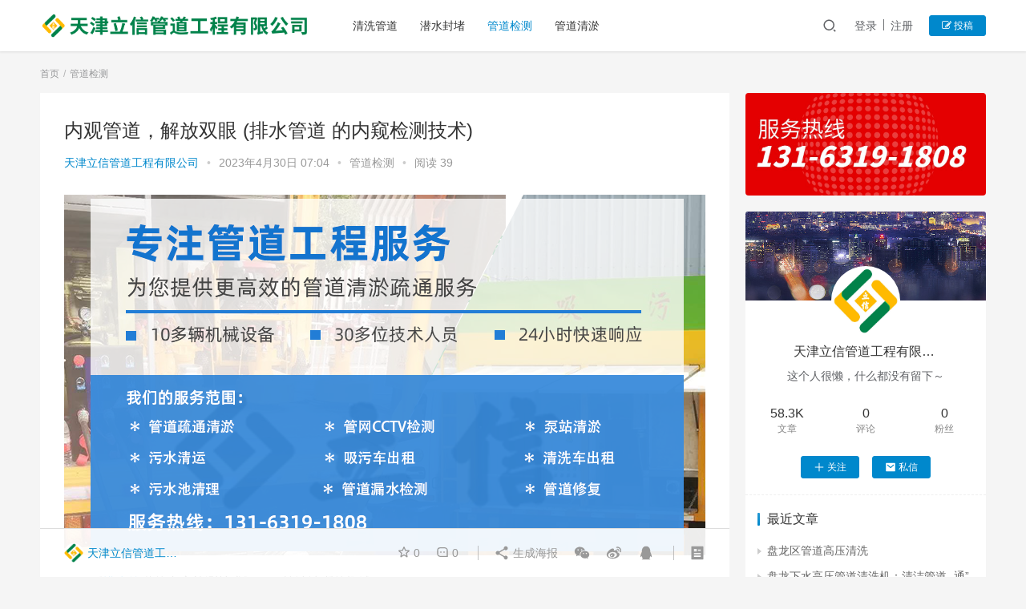

--- FILE ---
content_type: text/html; charset=UTF-8
request_url: https://www.lixintj.com/21856.html
body_size: 14709
content:
<!DOCTYPE html>
<html lang="zh-CN">
<head>
    <meta charset="UTF-8">
    <meta http-equiv="X-UA-Compatible" content="IE=Edge,chrome=1">
    <meta name="renderer" content="webkit">
    <meta name="viewport" content="initial-scale=1.0,user-scalable=no,maximum-scale=1,width=device-width">
    <title>内观管道，解放双眼 (排水管道 的内窥检测技术) - 天津立信管道工程有限公司</title>
    <meta name="keywords" content="排水,排水管" />
<meta name="description" content="《排水管道的内窥检测技术》——简洁清晰的概述 排水管道是城市基础设施的重要组成部分，其正常运行对城市环境的保护、公共卫生的维护和经济发展的推动都具有不可替代的作用。但由于管道长期处于地下暗处，无法直接观察和检验，随着时间的推移，管道的老化、堵塞、漏损等问题将逐渐显现，严重影响到排水系统的正常运转。因此，内观检查管道成为了一项重要工作。 在排水管道的内壁检查中，内窥镜技术得到了广泛应用。内窥镜可以通..." />
<meta property="og:type" content="article" />
<meta property="og:url" content="https://www.lixintj.com/21856.html" />
<meta property="og:site_name" content="天津立信管道工程有限公司" />
<meta property="og:title" content="内观管道，解放双眼 (排水管道 的内窥检测技术)" />
<meta property="og:image" content="https://www.lixintj.com/wp-content/uploads/2023/04/21856.png" />
<meta property="og:description" content="《排水管道的内窥检测技术》——简洁清晰的概述 排水管道是城市基础设施的重要组成部分，其正常运行对城市环境的保护、公共卫生的维护和经济发展的推动都具有不可替代的作用。但由于管道长期处于地下暗处，无法直接观察和检验，随着时间的推移，管道的老化、堵塞、漏损等问题将逐渐显现，严重影响到排水系统的正常运转。因此，内观检查管道成为了一项重要工作。 在排水管道的内壁检查中，内窥镜技术得到了广泛应用。内窥镜可以通..." />
<link rel="canonical" href="https://www.lixintj.com/21856.html" />
<meta name="applicable-device" content="pc,mobile" />
<meta http-equiv="Cache-Control" content="no-transform" />
<link rel="shortcut icon" href="https://www.lixintj.com/wp-content/uploads/2023/03/2023031510181320.jpg" />
<link rel='dns-prefetch' href='//at.alicdn.com' />
<link rel="alternate" type="application/rss+xml" title="天津立信管道工程有限公司 &raquo; 内观管道，解放双眼 (排水管道 的内窥检测技术)评论Feed" href="https://www.lixintj.com/21856.html/feed" />
<link rel='stylesheet' id='stylesheet-css'  href='https://www.lixintj.com/wp-content/themes/justnews/css/style.css?ver=6.0.1' type='text/css' media='all' />
<link rel='stylesheet' id='font-awesome-css'  href='https://www.lixintj.com/wp-content/themes/justnews/themer/assets/css/font-awesome.css?ver=6.0.1' type='text/css' media='all' />
<link rel='stylesheet' id='wp-block-library-css'  href='https://www.lixintj.com/wp-includes/css/dist/block-library/style.min.css?ver=5.6' type='text/css' media='all' />
<script type='text/javascript' src='https://cdn.jsdelivr.net/npm/jquery@1.12.4/dist/jquery.min.js?ver=1.12.4' id='jquery-core-js'></script>
<script type='text/javascript' src='https://www.lixintj.com/wp-includes/js/jquery/jquery-migrate.min.js?ver=3.3.2' id='jquery-migrate-js'></script>
<script type='text/javascript' src='//at.alicdn.com/t/font_2010989_pnpf7kimxx.js?ver=6.0.1' id='wpcom-icons-js'></script>
<link rel="EditURI" type="application/rsd+xml" title="RSD" href="https://www.lixintj.com/xmlrpc.php?rsd" />
<link rel="wlwmanifest" type="application/wlwmanifest+xml" href="https://www.lixintj.com/wp-includes/wlwmanifest.xml" /> 
<link rel='shortlink' href='https://www.lixintj.com/?p=21856' />
        <style>
            a, .text-primary, .btn.active, .btn:active, .btn:focus, .btn:hover, .btn.btn-primary .badge, .panel-primary>.panel-heading .badge, .member-form-tab li.active a, .member-account-menu .member-nav-icon, .member-lp-process li.active p, .wpcom-profile .user-group, .wpcom-profile .wpcom-profile-nav li.active a, .wpcom-profile .profile-tab-item.active, .user-card-name .user-group, .plyr--full-ui input[type=range], body>header.header .nav>li.active>a, body>header.header .dropdown-menu>.active>a, .entry .entry-info .nickname, .entry .entry-content .has-theme-color-color, .entry-bar-inner .user-group, .entry-action .btn-dashang, .entry-action .btn-zan, .entry-readmore-btn, .form-submit-text span, .widget_profile .user-group, .list.tabs .tab.active a, .load-more, .kx-list .kx-time{color: #08c;}.bg-primary, .btn.btn-primary, .btn.btn-primary.disabled.focus, .btn.btn-primary.disabled:focus, .btn.btn-primary.disabled:hover, .btn.btn-primary[disabled].focus, .btn.btn-primary[disabled]:focus, .btn.btn-primary[disabled]:hover, fieldset[disabled] .btn.btn-primary.focus, fieldset[disabled] .btn.btn-primary:focus, fieldset[disabled] .btn.btn-primary:hover, .nav-pills>li.active>a, .nav-pills>li.active>a:focus, .nav-pills>li.active>a:hover, .label-primary, .panel-primary>.panel-heading, .action.action-color-1 .action-item, .entry .entry-content .has-theme-color-background-color, .comment-reply-title:before, .comments-title:before, .entry-related-title:before, .widget-title:before, .search-form .submit, .sec-panel-head h1 span:before, .sec-panel-head h2 span:before, .sec-panel-head h3 span:before, .wpcom-slider .swiper-pagination .swiper-pagination-bullet-active, .tagHandler ul.tagHandlerContainer li.tagItem{background-color: #08c;}.form-control:focus, .btn.active, .btn:active, .btn.btn-primary, .btn.btn-primary.active, .btn.btn-primary:active, .btn.btn-primary.disabled.focus, .btn.btn-primary.disabled:focus, .btn.btn-primary.disabled:hover, .btn.btn-primary[disabled].focus, .btn.btn-primary[disabled]:focus, .btn.btn-primary[disabled]:hover, fieldset[disabled] .btn.btn-primary.focus, fieldset[disabled] .btn.btn-primary:focus, fieldset[disabled] .btn.btn-primary:hover, .nav .open>a, .nav .open>a:focus, .nav .open>a:hover, .panel-primary, .panel-primary>.panel-heading, .wpcom-profile .profile-tab-item.active, .search-form input.keyword:focus, .load-more{border-color: #08c;}.btn.active:before, .btn:active:before, .btn:focus:before, .btn:hover:before, .TCaptcha-button .TCaptcha-icon:after, .wpcom-profile .user-group, .user-card-name .user-group, .smartphoto-loader, .entry-bar-inner .user-group, .entry-action .btn-dashang, .entry-action .btn-zan, .entry-readmore-btn, .widget-kx-list .kx-item:before, .widget_profile .user-group, .kx-list .kx-time:before{border-color: #08c;}.btn.active:after, .btn:active:after, .btn:focus:after, .btn:hover:after, .page-numbers>li.active, .pagination>li.active, .swiper-pagination-bullet-active, .swiper-pagination-progress .swiper-pagination-progressbar, .hot-slider .swiper-button-next, .hot-slider .swiper-button-prev, .action .action-item-inner h2, .action .action-item-inner h3, .action .action-item-inner h4, .TCaptcha-button .TCaptcha-icon i, .TCaptcha-button .TCaptcha-icon:before, .member-account-menu .active:before, .member-lp-process li.active i, .member-lp-process li.processed .process-line, .wpcom-profile .user-group:after, .wpcom-profile .profile-tab-item.active:after, .user-card-name .user-group:after, .modules-video .modal-player, .social-login-form .sl-input-submit, .plyr--audio .plyr__control.plyr__tab-focus, .plyr--audio .plyr__control:hover, .plyr--audio .plyr__control[aria-expanded=true], .plyr--video .plyr__control.plyr__tab-focus, .plyr--video .plyr__control:hover, .plyr--video .plyr__control[aria-expanded=true], .plyr__control--overlaid, .plyr__control--overlaid:focus, .plyr__control--overlaid:hover, .plyr__menu__container .plyr__control[role=menuitemradio][aria-checked=true]:before, .entry-bar-inner .user-group:after, .post-loop-default .item-title a .sticky-post, .post-loop-card .item-title .sticky-post, .post-loop-image .item-title .sticky-post, .sidebar .widget_nav_menu ul li.current-menu-item a, .sidebar .widget_nav_menu ul li.current-post-parent a, .widget_profile .user-group:after, .list.tabs .tab.active a:after, .kx-list .kx-date:before{background-color: #08c;}.panel-primary>.panel-heading+.panel-collapse>.panel-body{border-top-color: #08c;}.panel-primary>.panel-footer+.panel-collapse>.panel-body, .member-form-tab li.active{border-bottom-color: #08c;}.wpcom-profile .wpcom-profile-nav li.active a{border-bottom-color: #08c;}.entry .entry-content .h3, .entry .entry-content h3, .entry .member-account-content .woocommerce h2{border-left-color: #08c;}a:hover, .breadcrumb>li a:hover, .page-numbers .pagination-go .pgo-btn:hover, .pagination .pagination-go .pgo-btn:hover, .close:focus, .close:hover, .action .action-share-item:hover, .member-form .form-group.active .wi, .member-form .form-group.active .show-password .wi:hover, .member-form .form-group.error .show-password .wi:hover, .member-form .show-password .wi:hover, .member-form-tab a:hover, .member-account-name a:hover, .member-account-menu li:hover, .wpcom-profile .wpcom-profile-nav a:hover, .wpcom-profile .follow-item .follow-item-text .follow-item-name a:hover, .wpcom-profile-main .profile-posts-list .item-title a:hover, .wpcom-profile-main .profile-comments-list .comment-item-link a:hover, .hentry .member-account-wrap .notify-list .notify-item.status-1 .notify-item-title a:hover, .hentry .member-account-wrap .notify-list .notify-item-title a:hover, .user-card-name:hover, body>header.header .nav>li>a:hover, body>header.header .wpcom-adv-menu>.menu-item-style>.menu-item-wrap>li>a:hover, .navbar-action .login:focus, .navbar-action .login:hover, .navbar-action .profile a:hover, .navbar-search-close:hover, .navbar-search-btn:hover, .navbar-search-icon:focus, .navbar-search-icon:hover, .entry .entry-info a:focus, .entry .entry-info a:hover, .entry .entry-content .has-theme-hover-color, .entry .entry-content .wp-block-wpcom-accordion .panel-heading .panel-title a:hover, .entry .entry-content .wp-block-wpcom-accordion .panel-heading .panel-title a:hover .wi, .entry-bar .info-item a:hover, .comments-list .comment-children .comment-text-reply a:hover, .comments-list .reply a:hover, .comment-body .nickname a:hover, #cancel-comment-reply-link:hover, .post-loop-list .item a:hover, .post-loop-default .item-title a:hover, .post-loop-default .item-meta a:hover, .post-loop-card .item-title a:hover, .post-loop-image .item-title a:hover, .post-loop-image .item-meta-author .avatar:hover, .widget ol a:hover, .widget ul a:hover, .widget_kuaixun .widget-title-more:hover, .widget_profile .profile-name:hover, .sec-panel-head .more:hover, .el-boxed .sec-panel-head h1 span a:hover, .el-boxed .sec-panel-head h2 span a:hover, .el-boxed .sec-panel-head h3 span a:hover, .list.tabs .tab a:hover, .list-links a:focus, .list-links a:hover, .kx-list .kx-content h2 a:hover, .kx-meta .j-mobile-share:hover, .modules-category-posts .sec-panel-more a:hover{color: #07c;}.page-numbers>li:hover, .pagination>li:hover, .hot-slider .swiper-button-prev:hover, .hot-slider .swiper-container-rtl .swiper-button-next:hover, .hot-slider .swiper-button-next:hover, .hot-slider .swiper-container-rtl .swiper-button-prev:hover, .member-account-menu .active:hover:before, .wpcom-profile .wpcom-profile-setcover:hover, .wpcom-profile .profile-tab-item:hover, .social-login-form .sl-input-submit:hover, body>header.header .dropdown-menu>.active>a:focus, body>header.header .dropdown-menu>.active>a:hover, body>header.header .dropdown-menu>li>a:hover, body>header.header .wpcom-adv-menu>.menu-item-style>.menu-item-wrap .dropdown-menu li a:hover, .entry-tag a:focus, .entry-tag a:hover, .wpcom-shortcode-tags li:hover, .page-no-sidebar.member-login .btn-home:hover, .page-no-sidebar.member-register .btn-home:hover, .post-loop-default .item-category:hover, .post-loop-card .item-img .item-category:hover, .post-loop-image .item-img .item-category:hover, .widget .tagcloud a:hover, .sidebar .widget_nav_menu ul li.current-menu-item .sub-menu a:hover, .sidebar .widget_nav_menu ul li.current-post-parent .sub-menu a:hover, .sidebar .widget_nav_menu ul li a:hover, .footer-sns .sns-icon:after, .list.tabs .tab.active a:hover:after, .load-more:focus, .load-more:hover, .modules-carousel-posts .sec-panel-more .swiper-button-next:hover, .modules-carousel-posts .sec-panel-more .swiper-button-prev:hover{background-color: #07c;}.page-numbers .pagination-go .pgo-input:focus, .pagination .pagination-go .pgo-input:focus, .member-form .form-group.active .form-input, .wpcom-profile .wpcom-profile-setcover:hover, .wpcom-profile .profile-tab-item:hover, .entry-tag a:focus, .entry-tag a:hover, .entry-action .btn-dashang.liked, .entry-action .btn-dashang:hover, .entry-action .btn-zan.liked, .entry-action .btn-zan:hover, .entry-readmore-btn:hover, .widget .tagcloud a:hover, .widget-kx-list .kx-item:hover:before, .widget-kx-list .kx-item.active:before, .load-more:focus, .load-more:hover{border-color: #07c;}.action .action-item:hover, .entry .entry-content .has-theme-hover-background-color, .entry-action .btn-dashang.liked, .entry-action .btn-dashang:hover, .entry-action .btn-zan.liked, .entry-action .btn-zan:hover, .entry-readmore-btn:hover, .search-form .submit:hover, .wpcom-slider .swiper-pagination span:hover, .tagHandler ul.tagHandlerContainer li.tagItem:hover{background-color: #07c;}.member-form-tab li.active:hover{border-bottom-color: #07c;}.member-account-input input:focus, .member-account-input select:focus, .member-account-input textarea:focus, .modules-carousel-posts .sec-panel-more .swiper-button-next:hover, .modules-carousel-posts .sec-panel-more .swiper-button-prev:hover{border-color: #07c;}.wpcom-profile .wpcom-profile-nav a:hover{border-bottom-color: #07c;}@media (max-width:991px){.navbar-collapse{background-color: #08c;}}@media (max-width:767px){.entry-bar .info-item.share .mobile{background-color: #08c;}}                        body>header.header{background-color: #fff;;}
                        body>header.header .logo img{max-height: 32px;}
                        @media (max-width: 767px){
                body>header.header .logo img{max-height: 26px;}
            }
                        .entry .entry-video{ height: 482px;}
            @media (max-width: 1219px){
                .entry .entry-video{ height: 386.49883449883px;}
            }
            @media (max-width: 991px){
                .entry .entry-video{ height: 449.41724941725px;}
            }
            @media (max-width: 767px){
                .entry .entry-video{ height: 344.28571428571px;}
            }
            @media (max-width: 500px){
                .entry .entry-video{ height: 241px;}
            }
            .entry-content p{text-indent: 2em;}        </style>
    <link rel="icon" href="https://www.lixintj.com/wp-content/uploads/2023/03/2023031510181320.jpg" sizes="32x32" />
<link rel="icon" href="https://www.lixintj.com/wp-content/uploads/2023/03/2023031510181320.jpg" sizes="192x192" />
<link rel="apple-touch-icon" href="https://www.lixintj.com/wp-content/uploads/2023/03/2023031510181320.jpg" />
<meta name="msapplication-TileImage" content="https://www.lixintj.com/wp-content/uploads/2023/03/2023031510181320.jpg" />
    <!--[if lte IE 9]><script src="https://www.lixintj.com/wp-content/themes/justnews/js/update.js"></script><![endif]-->
</head>
<body class="post-template-default single single-post postid-21856 single-format-standard lang-cn el-boxed">
<header class="header">
    <div class="container clearfix">
        <div class="navbar-header">
            <button type="button" class="navbar-toggle collapsed" data-toggle="collapse" data-target=".navbar-collapse">
                <span class="icon-bar icon-bar-1"></span>
                <span class="icon-bar icon-bar-2"></span>
                <span class="icon-bar icon-bar-3"></span>
            </button>
                        <div class="logo">
            <a href="https://www.lixintj.com" rel="home"><img src="https://www.lixintj.com/wp-content/uploads/2023/03/weblogo.png" alt="天津立信管道工程有限公司"></a>
        </div>
    </div>
    <div class="collapse navbar-collapse">
        <nav class="navbar-left primary-menu"><ul id="menu-%e5%a4%b4%e9%83%a8" class="nav navbar-nav wpcom-adv-menu"><li class="menu-item"><a href="https://www.lixintj.com/category/qingxi">清洗管道</a></li>
<li class="menu-item"><a href="https://www.lixintj.com/category/qianshui">潜水封堵</a></li>
<li class="menu-item current-post-ancestor current-post-parent active"><a href="https://www.lixintj.com/category/jiance">管道检测</a></li>
<li class="menu-item"><a href="https://www.lixintj.com/category/qingyu">管道清淤</a></li>
</ul></nav>        <div class="navbar-action pull-right">
                            <div class="navbar-search-icon j-navbar-search"><i class="wpcom-icon wi"><svg aria-hidden="true"><use xlink:href="#wi-search"></use></svg></i></div>

                
                <div id="j-user-wrap">
                    <a class="login" href="https://www.lixintj.com/login?modal-type=login">登录</a>
                    <a class="login register" href="https://www.lixintj.com/register?modal-type=register">注册</a>
                </div>
                <a class="btn btn-primary btn-xs publish" href="https://www.lixintj.com/tougao">
                    <i class="fa fa-edit"></i> 投稿</a>
                                    </div>
        <form class="navbar-search" action="https://www.lixintj.com" method="get" role="search">
            <div class="navbar-search-inner">
                <i class="wpcom-icon wi navbar-search-close"><svg aria-hidden="true"><use xlink:href="#wi-close"></use></svg></i>                <input type="text" name="s" class="navbar-search-input" autocomplete="off" placeholder="输入关键词搜索..." value="">
                <button class="navbar-search-btn" type="submit"><i class="wpcom-icon wi"><svg aria-hidden="true"><use xlink:href="#wi-search"></use></svg></i></button>
            </div>
        </form>
    </div><!-- /.container -->
    </div><!-- /.navbar-collapse -->
</header>
<div id="wrap">    <div class="wrap container">
        <ol class="breadcrumb" vocab="https://schema.org/" typeof="BreadcrumbList"><li class="home" property="itemListElement" typeof="ListItem"><a href="https://www.lixintj.com" property="item" typeof="WebPage"><span property="name" class="hide">天津立信管道工程有限公司</span>首页</a><meta property="position" content="1"></li><li property="itemListElement" typeof="ListItem"><a href="https://www.lixintj.com/category/jiance" property="item" typeof="WebPage"><span property="name">管道检测</span></a><meta property="position" content="2"></li></ol>        <div class="main">
                            <article id="post-21856" class="post-21856 post type-post status-publish format-standard has-post-thumbnail hentry category-jiance tag-15 tag-9">
                    <div class="entry">
                                                                        <div class="entry-head">
                            <h1 class="entry-title">内观管道，解放双眼 (排水管道 的内窥检测技术)</h1>
                            <div class="entry-info">
                                                                    <span class="vcard">
                                        <a class="nickname url fn j-user-card" data-user="1" href="https://www.lixintj.com/profile/1">天津立信管道工程有限公司</a>
                                    </span>
                                    <span class="dot">•</span>
                                                                <time class="entry-date published" datetime="2023-04-30T07:04:15+08:00" pubdate>
                                    2023年4月30日 07:04                                </time>
                                <span class="dot">•</span>
                                <a href="https://www.lixintj.com/category/jiance" rel="category tag">管道检测</a>                                                                    <span class="dot">•</span>
                                    <span>阅读 39</span>
                                                            </div>
                        </div>
                        <div class="wpcom_ad_wrap"><img src="https://www.lixintj.com/wp-content/uploads/2023/03/gg-2.png"></div>                                                <div class="entry-content clearfix">
                            <p>《<span class="wpcom_tag_link"><a href="https://www.lixintj.com/tag/%e6%8e%92%e6%b0%b4%e7%ae%a1" title="排水管" target="_blank">排水管</a></span>道的内窥检测技术》——简洁清晰的概述</p>
<p><span class="wpcom_tag_link"><a href="https://www.lixintj.com/tag/%e6%8e%92%e6%b0%b4" title="排水" target="_blank">排水</a></span>管道是城市基础设施的重要组成部分，其正常运行对城市环境的保护、公共卫生的维护和经济发展的推动都具有不可替代的作用。但由于管道长期处于地下暗处，无法直接观察和检验，随着时间的推移，管道的老化、堵塞、漏损等问题将逐渐显现，严重影响到排水系统的正常运转。因此，内观检查管道成为了一项重要工作。</p>
<p>在排水管道的内壁检查中，内窥镜技术得到了广泛应用。内窥镜可以通过控制器和电缆实现长距离、实时监测，并以高清晰度传输管道内部的图像、视频信息。该技术不仅能够有效识别管道内的异物、污垢、破损等问题，还可以提供大量管道参数、状态信息，便于对排水系统进行维护和改进。</p>
<figure class="wp-block-image size-full aligncenter"><img width="480" height="300" src="https://www.lixintj.com/wp-content/uploads/2023/03/2021112908302597-480x300.gif" class="attachment-post-thumbnail size-post-thumbnail wp-post-image j-lazy" alt="内观管道，解放双眼 (排水管道 的内窥检测技术)" data-original="https://www.lixintj.com/wp-content/uploads/2023/04/21856.png" /></figure>
<p>据相关数据显示，在国内外各大城市中，约有70%的管线没有进行过有效的内部检查，其中绝大部分管线几乎已经超过设计使用年限。这说明，内窥检测对于管道的日常维护、安全管理、甚至是紧急修复，都具有十分重要的意义。</p>
<p>然而，内窥检测技术的应用也面临着一些挑战。首先是操作难度较大，需要专业的人员进行操作，同时还需要合理的装备和有限的空间；其次是检测结果的分析和评估，需要一定的专业知识和经验。因此，我们需要加强内窥检测技术的培训和普及，提高管道维护管理的水平。</p>
<p>总之，排水管道的内窥检测技术具有重要的科学性和实用性，它能够为城市排水系统的建设与运行提供有力的支撑。因此，我们希望各地政府和企业能够注重该技术的应用和推广，保障城市环境的健康和经济的可持续发展。</p>
<p>【公司介绍】<br />天津立信管道工程有限公司(联系电话：131-6319-1808)、拥有管道施工资质的正规公司，以先进的设备为基础，高技术高能力的技术团队为前提，确保工程质量为核心，提高服务质量为目标下进行各项工程开展。</p>
<p>【服务范围】<br />管道疏通清淤、管网CCTV检测、泵站清淤<br />污水清运、吸污车出租、清洗车出租<br />污水池清理、管道漏水检测、管道修复<br />潜水作业、潜水封堵、管道检测</p>
<p>如需帮助，请联系我们。</p>
<p>【联系方式】<br />电话：131-6319-1808（周经理）</p>

			<div class="wbp-cbm-magicpost" ><div class="dwqr-inner"></div></div>                                                        <div class="entry-copyright"><p>本文由 <a href="https://www.lixintj.com"> 天津立信管道工程有限公司 </a>原创发布。</p>
<p>发布者： <a href="https://www.lixintj.com/profile/1"> 天津立信管道工程有限公司 </a></p>
<p>本网站所有文章禁止采集转载，否则以侵权处理。</p>
<p>本文链接：<span>https://www.lixintj.com/21856.html</span></p></div>                        </div>
                        <div class="entry-footer">
                            <div class="entry-tag"><a href="https://www.lixintj.com/tag/%e6%8e%92%e6%b0%b4" rel="tag">排水</a><a href="https://www.lixintj.com/tag/%e6%8e%92%e6%b0%b4%e7%ae%a1" rel="tag">排水管</a></div>
                            <div class="entry-action">
                                <div class="btn-zan" data-id="21856"><i class="wpcom-icon wi"><svg aria-hidden="true"><use xlink:href="#wi-thumb-up-fill"></use></svg></i> 赞 <span class="entry-action-num">(0)</span></div>

                                                            </div>

                            <div class="entry-bar">
                                <div class="entry-bar-inner clearfix">
                                                                            <div class="author pull-left">
                                                                                        <a data-user="1" target="_blank" href="https://www.lixintj.com/profile/1" class="avatar j-user-card">
                                                <img alt='天津立信管道工程有限公司' src='//www.lixintj.com/wp-content/uploads/2023/03/2023031510181320.jpg' class='avatar avatar-60 photo' height='60' width='60' /><span class="author-name">天津立信管道工程有限公司</span>                                            </a>
                                        </div>
                                                                        <div class="info pull-right">
                                        <div class="info-item meta">
                                                                                        <a class="meta-item j-heart" href="javascript:;" data-id="21856"><i class="wpcom-icon wi"><svg aria-hidden="true"><use xlink:href="#wi-star"></use></svg></i> <span class="data">0</span></a>                                            <a class="meta-item" href="#comments"><i class="wpcom-icon wi"><svg aria-hidden="true"><use xlink:href="#wi-comment"></use></svg></i> <span class="data">0</span></a>                                                                                    </div>
                                        <div class="info-item share">
                                            <a class="meta-item mobile j-mobile-share" href="javascript:;" data-id="21856" data-qrcode="https://www.lixintj.com/21856.html"><i class="wpcom-icon wi"><svg aria-hidden="true"><use xlink:href="#wi-share"></use></svg></i> 生成海报</a>
                                                                                            <a class="meta-item wechat" data-share="wechat" target="_blank" rel="nofollow" href="#">
                                                    <i class="wpcom-icon wi"><svg aria-hidden="true"><use xlink:href="#wi-wechat"></use></svg></i>                                                </a>
                                                                                            <a class="meta-item weibo" data-share="weibo" target="_blank" rel="nofollow" href="#">
                                                    <i class="wpcom-icon wi"><svg aria-hidden="true"><use xlink:href="#wi-weibo"></use></svg></i>                                                </a>
                                                                                            <a class="meta-item qq" data-share="qq" target="_blank" rel="nofollow" href="#">
                                                    <i class="wpcom-icon wi"><svg aria-hidden="true"><use xlink:href="#wi-qq"></use></svg></i>                                                </a>
                                                                                    </div>
                                        <div class="info-item act">
                                            <a href="javascript:;" id="j-reading"><i class="wpcom-icon wi"><svg aria-hidden="true"><use xlink:href="#wi-article"></use></svg></i></a>
                                        </div>
                                    </div>
                                </div>
                            </div>

                            <div class="entry-page">
                                                                    <div class="entry-page-prev j-lazy" style="background-image: url(https://www.lixintj.com/wp-content/uploads/2023/03/2021112908302597.gif);" data-original="https://www.lixintj.com/wp-content/uploads/2023/04/21916.png">
                                        <a href="https://www.lixintj.com/21916.html" title="内窥检测技术——保障城市供水安全的利器 (乐山管道内窥检测)" rel="prev">
                                            <span>内窥检测技术——保障城市供水安全的利器 (乐山管道内窥检测)</span>
                                        </a>
                                        <div class="entry-page-info">
                                            <span class="pull-left"><i class="wpcom-icon wi"><svg aria-hidden="true"><use xlink:href="#wi-arrow-left-double"></use></svg></i> 上一篇</span>
                                            <span class="pull-right">2023年4月30日 07:02</span>
                                        </div>
                                    </div>
                                                                                                    <div class="entry-page-next j-lazy" style="background-image: url(https://www.lixintj.com/wp-content/uploads/2023/03/2021112908302597.gif);" data-original="https://www.lixintj.com/wp-content/uploads/2023/04/22007.png">
                                        <a href="https://www.lixintj.com/22007.html" title="内蒙古煤矿管道安全问题解决之cctv技术检测 (内蒙煤矿cctv管道检测)" rel="next">
                                            <span>内蒙古煤矿管道安全问题解决之cctv技术检测 (内蒙煤矿cctv管道检测)</span>
                                        </a>
                                        <div class="entry-page-info">
                                            <span class="pull-right">下一篇 <i class="wpcom-icon wi"><svg aria-hidden="true"><use xlink:href="#wi-arrow-right-double"></use></svg></i></span>
                                            <span class="pull-left">2023年4月30日 07:06</span>
                                        </div>
                                    </div>
                                                            </div>
                            <div class="wpcom_ad_wrap"><img src="https://www.lixintj.com/wp-content/uploads/2023/03/gg-6.png"></div>                            <h3 class="entry-related-title">相关推荐</h3><ul class="entry-related cols-3 post-loop post-loop-default"><li class="item">
        <div class="item-img">
        <a class="item-img-inner" href="https://www.lixintj.com/15785.html" title="福州CCTV管道检测收费标准分析 (福建cctv管道检测怎么收费)" target="_blank" rel="bookmark">
            <img width="480" height="300" src="https://www.lixintj.com/wp-content/uploads/2023/03/2021112908302597-480x300.gif" class="attachment-post-thumbnail size-post-thumbnail wp-post-image j-lazy" alt="福州CCTV管道检测收费标准分析 (福建cctv管道检测怎么收费)" data-original="https://www.lixintj.com/wp-content/uploads/2023/04/15785.png" />        </a>
                <a class="item-category" href="https://www.lixintj.com/category/jiance" target="_blank">管道检测</a>
            </div>
        <div class="item-content">
                <h4 class="item-title">
            <a href="https://www.lixintj.com/15785.html" target="_blank" rel="bookmark">
                                 福州CCTV管道检测收费标准分析 (福建cctv管道检测怎么收费)            </a>
        </h4>
        <div class="item-excerpt">
            <p>福建CCTV管道检测怎么收费 福建地区的CCTV管道检测是一项非常重要的服务，它能够帮助企业和住户维护管道系统，并且解决管道问题。但是很多人都不知道CCTV管道检测的收费方式，下面&#8230;</p>
        </div>
        <div class="item-meta">
                        <div class="item-meta-li author">
                                <a data-user="1" target="_blank" href="https://www.lixintj.com/profile/1" class="avatar j-user-card">
                    <img alt='天津立信管道工程有限公司' src='//www.lixintj.com/wp-content/uploads/2023/03/2023031510181320.jpg' class='avatar avatar-60 photo' height='60' width='60' />                    <span>天津立信管道工程有限公司</span>
                </a>
            </div>
                                    <span class="item-meta-li date">2023年4月18日</span>
            <div class="item-meta-right">
                <span class="item-meta-li stars" title="收藏数"><i class="wpcom-icon wi"><svg aria-hidden="true"><use xlink:href="#wi-star"></use></svg></i> 0</span><span class="item-meta-li likes" title="点赞数"><i class="wpcom-icon wi"><svg aria-hidden="true"><use xlink:href="#wi-thumb-up"></use></svg></i> 0</span><span class="item-meta-li views" title="阅读数"><i class="wpcom-icon wi"><svg aria-hidden="true"><use xlink:href="#wi-eye"></use></svg></i> 207</span><a class="item-meta-li comments" href="https://www.lixintj.com/15785.html#comments" target="_blank" title="评论数"><i class="wpcom-icon wi"><svg aria-hidden="true"><use xlink:href="#wi-comment"></use></svg></i> 0</a>            </div>
        </div>
    </div>
</li>
<li class="item">
        <div class="item-img">
        <a class="item-img-inner" href="https://www.lixintj.com/14711.html" title="巴音郭楞盟：cctv管道检测修复技术助力城市基础设施建设 (巴音郭楞盟cctv管道检测修复)" target="_blank" rel="bookmark">
            <img width="480" height="300" src="https://www.lixintj.com/wp-content/uploads/2023/03/2021112908302597-480x300.gif" class="attachment-post-thumbnail size-post-thumbnail wp-post-image j-lazy" alt="巴音郭楞盟：cctv管道检测修复技术助力城市基础设施建设 (巴音郭楞盟cctv管道检测修复)" data-original="https://www.lixintj.com/wp-content/uploads/2023/04/14711.png" />        </a>
                <a class="item-category" href="https://www.lixintj.com/category/jiance" target="_blank">管道检测</a>
            </div>
        <div class="item-content">
                <h4 class="item-title">
            <a href="https://www.lixintj.com/14711.html" target="_blank" rel="bookmark">
                                 巴音郭楞盟：cctv管道检测修复技术助力城市基础设施建设 (巴音郭楞盟cctv管道检测修复)            </a>
        </h4>
        <div class="item-excerpt">
            <p>《巴音郭楞盟cctv管道检测修复》 随着城市化进程的不断推进，城市管道建设越来越庞大。然而，由于这些管道长期使用和缺乏维护，往往会出现堵塞、泄漏等问题，严重影响了城市基础设施的正常&#8230;</p>
        </div>
        <div class="item-meta">
                        <div class="item-meta-li author">
                                <a data-user="1" target="_blank" href="https://www.lixintj.com/profile/1" class="avatar j-user-card">
                    <img alt='天津立信管道工程有限公司' src='//www.lixintj.com/wp-content/uploads/2023/03/2023031510181320.jpg' class='avatar avatar-60 photo' height='60' width='60' />                    <span>天津立信管道工程有限公司</span>
                </a>
            </div>
                                    <span class="item-meta-li date">2023年4月15日</span>
            <div class="item-meta-right">
                <span class="item-meta-li stars" title="收藏数"><i class="wpcom-icon wi"><svg aria-hidden="true"><use xlink:href="#wi-star"></use></svg></i> 0</span><span class="item-meta-li likes" title="点赞数"><i class="wpcom-icon wi"><svg aria-hidden="true"><use xlink:href="#wi-thumb-up"></use></svg></i> 0</span><span class="item-meta-li views" title="阅读数"><i class="wpcom-icon wi"><svg aria-hidden="true"><use xlink:href="#wi-eye"></use></svg></i> 40</span><a class="item-meta-li comments" href="https://www.lixintj.com/14711.html#comments" target="_blank" title="评论数"><i class="wpcom-icon wi"><svg aria-hidden="true"><use xlink:href="#wi-comment"></use></svg></i> 0</a>            </div>
        </div>
    </div>
</li>
<li class="item">
        <div class="item-img">
        <a class="item-img-inner" href="https://www.lixintj.com/13154.html" title="《如何保证管道QV检测质量与安全》。 (管道qv检测费用多少)" target="_blank" rel="bookmark">
            <img width="480" height="300" src="https://www.lixintj.com/wp-content/uploads/2023/03/2021112908302597-480x300.gif" class="attachment-post-thumbnail size-post-thumbnail wp-post-image j-lazy" alt="《如何保证管道QV检测质量与安全》。 (管道qv检测费用多少)" data-original="https://www.lixintj.com/wp-content/uploads/2023/04/13154.png" />        </a>
                <a class="item-category" href="https://www.lixintj.com/category/jiance" target="_blank">管道检测</a>
            </div>
        <div class="item-content">
                <h4 class="item-title">
            <a href="https://www.lixintj.com/13154.html" target="_blank" rel="bookmark">
                                 《如何保证管道QV检测质量与安全》。 (管道qv检测费用多少)            </a>
        </h4>
        <div class="item-excerpt">
            <p>管道QV检测费用多少？ 管道QV检测是指通过高科技设备检查管道内部的质量和安全性能，以确保管道正常运行。在现代工业生产中，管道是不可或缺的一部分，而管道的质量与安全关系到整个生产过&#8230;</p>
        </div>
        <div class="item-meta">
                        <div class="item-meta-li author">
                                <a data-user="1" target="_blank" href="https://www.lixintj.com/profile/1" class="avatar j-user-card">
                    <img alt='天津立信管道工程有限公司' src='//www.lixintj.com/wp-content/uploads/2023/03/2023031510181320.jpg' class='avatar avatar-60 photo' height='60' width='60' />                    <span>天津立信管道工程有限公司</span>
                </a>
            </div>
                                    <span class="item-meta-li date">2023年4月12日</span>
            <div class="item-meta-right">
                <span class="item-meta-li stars" title="收藏数"><i class="wpcom-icon wi"><svg aria-hidden="true"><use xlink:href="#wi-star"></use></svg></i> 0</span><span class="item-meta-li likes" title="点赞数"><i class="wpcom-icon wi"><svg aria-hidden="true"><use xlink:href="#wi-thumb-up"></use></svg></i> 0</span><span class="item-meta-li views" title="阅读数"><i class="wpcom-icon wi"><svg aria-hidden="true"><use xlink:href="#wi-eye"></use></svg></i> 70</span><a class="item-meta-li comments" href="https://www.lixintj.com/13154.html#comments" target="_blank" title="评论数"><i class="wpcom-icon wi"><svg aria-hidden="true"><use xlink:href="#wi-comment"></use></svg></i> 0</a>            </div>
        </div>
    </div>
</li>
<li class="item">
        <div class="item-img">
        <a class="item-img-inner" href="https://www.lixintj.com/21968.html" title="内窥镜技术在深圳市政管道维护中的应用 (深圳市政管道内窥检测施工)" target="_blank" rel="bookmark">
            <img width="480" height="300" src="https://www.lixintj.com/wp-content/uploads/2023/03/2021112908302597-480x300.gif" class="attachment-post-thumbnail size-post-thumbnail wp-post-image j-lazy" alt="内窥镜技术在深圳市政管道维护中的应用 (深圳市政管道内窥检测施工)" data-original="https://www.lixintj.com/wp-content/uploads/2026/01/21968.png" />        </a>
                <a class="item-category" href="https://www.lixintj.com/category/jiance" target="_blank">管道检测</a>
            </div>
        <div class="item-content">
                <h4 class="item-title">
            <a href="https://www.lixintj.com/21968.html" target="_blank" rel="bookmark">
                                 内窥镜技术在深圳市政管道维护中的应用 (深圳市政管道内窥检测施工)            </a>
        </h4>
        <div class="item-excerpt">
            <p>深圳市政管道内窥检测施工 深圳是中国改革开放的先行者之一，随着城市化进程的不断推进，城市基础设施建设也在快速发展。其中，市政管道建设是城市基础设施中至关重要的一环。 然而，由于市政&#8230;</p>
        </div>
        <div class="item-meta">
                        <div class="item-meta-li author">
                                <a data-user="1" target="_blank" href="https://www.lixintj.com/profile/1" class="avatar j-user-card">
                    <img alt='天津立信管道工程有限公司' src='//www.lixintj.com/wp-content/uploads/2023/03/2023031510181320.jpg' class='avatar avatar-60 photo' height='60' width='60' />                    <span>天津立信管道工程有限公司</span>
                </a>
            </div>
                                    <span class="item-meta-li date">2023年4月30日</span>
            <div class="item-meta-right">
                <span class="item-meta-li stars" title="收藏数"><i class="wpcom-icon wi"><svg aria-hidden="true"><use xlink:href="#wi-star"></use></svg></i> 0</span><span class="item-meta-li likes" title="点赞数"><i class="wpcom-icon wi"><svg aria-hidden="true"><use xlink:href="#wi-thumb-up"></use></svg></i> 0</span><span class="item-meta-li views" title="阅读数"><i class="wpcom-icon wi"><svg aria-hidden="true"><use xlink:href="#wi-eye"></use></svg></i> 40</span><a class="item-meta-li comments" href="https://www.lixintj.com/21968.html#comments" target="_blank" title="评论数"><i class="wpcom-icon wi"><svg aria-hidden="true"><use xlink:href="#wi-comment"></use></svg></i> 0</a>            </div>
        </div>
    </div>
</li>
<li class="item">
        <div class="item-img">
        <a class="item-img-inner" href="https://www.lixintj.com/19151.html" title="广西地区管道检测机器人价格及应用状况分析 (广西管道检测机器人价格)" target="_blank" rel="bookmark">
            <img width="480" height="300" src="https://www.lixintj.com/wp-content/uploads/2023/03/2021112908302597-480x300.gif" class="attachment-post-thumbnail size-post-thumbnail wp-post-image j-lazy" alt="广西地区管道检测机器人价格及应用状况分析 (广西管道检测机器人价格)" data-original="https://www.lixintj.com/wp-content/uploads/2023/04/19151.png" />        </a>
                <a class="item-category" href="https://www.lixintj.com/category/jiance" target="_blank">管道检测</a>
            </div>
        <div class="item-content">
                <h4 class="item-title">
            <a href="https://www.lixintj.com/19151.html" target="_blank" rel="bookmark">
                                 广西地区管道检测机器人价格及应用状况分析 (广西管道检测机器人价格)            </a>
        </h4>
        <div class="item-excerpt">
            <p>广西管道检测机器人价格 近年来，随着经济的快速发展和城市化进程的加快，城市建设和基础设施建设不断加快，而在其中，管道建设也是一个重要的方面。然而，管道建设如果缺乏科技支持和检测手段&#8230;</p>
        </div>
        <div class="item-meta">
                        <div class="item-meta-li author">
                                <a data-user="1" target="_blank" href="https://www.lixintj.com/profile/1" class="avatar j-user-card">
                    <img alt='天津立信管道工程有限公司' src='//www.lixintj.com/wp-content/uploads/2023/03/2023031510181320.jpg' class='avatar avatar-60 photo' height='60' width='60' />                    <span>天津立信管道工程有限公司</span>
                </a>
            </div>
                                    <span class="item-meta-li date">2023年4月25日</span>
            <div class="item-meta-right">
                <span class="item-meta-li stars" title="收藏数"><i class="wpcom-icon wi"><svg aria-hidden="true"><use xlink:href="#wi-star"></use></svg></i> 0</span><span class="item-meta-li likes" title="点赞数"><i class="wpcom-icon wi"><svg aria-hidden="true"><use xlink:href="#wi-thumb-up"></use></svg></i> 0</span><span class="item-meta-li views" title="阅读数"><i class="wpcom-icon wi"><svg aria-hidden="true"><use xlink:href="#wi-eye"></use></svg></i> 34</span><a class="item-meta-li comments" href="https://www.lixintj.com/19151.html#comments" target="_blank" title="评论数"><i class="wpcom-icon wi"><svg aria-hidden="true"><use xlink:href="#wi-comment"></use></svg></i> 0</a>            </div>
        </div>
    </div>
</li>
<li class="item">
        <div class="item-img">
        <a class="item-img-inner" href="https://www.lixintj.com/21703.html" title="南京溧水区下水管道cctv检测：科技助力城市环境保护 (南京溧水cctv管道检测)" target="_blank" rel="bookmark">
            <img width="480" height="300" src="https://www.lixintj.com/wp-content/uploads/2023/03/2021112908302597-480x300.gif" class="attachment-post-thumbnail size-post-thumbnail wp-post-image j-lazy" alt="南京溧水区下水管道cctv检测：科技助力城市环境保护 (南京溧水cctv管道检测)" data-original="https://www.lixintj.com/wp-content/uploads/2025/12/21703.png" />        </a>
                <a class="item-category" href="https://www.lixintj.com/category/jiance" target="_blank">管道检测</a>
            </div>
        <div class="item-content">
                <h4 class="item-title">
            <a href="https://www.lixintj.com/21703.html" target="_blank" rel="bookmark">
                                 南京溧水区下水管道cctv检测：科技助力城市环境保护 (南京溧水cctv管道检测)            </a>
        </h4>
        <div class="item-excerpt">
            <p>南京溧水cctv管道检测 随着城市的不断发展，城市市政设施的建设也在不断完善。然而，城市下水道作为城市污水排放的重要卫生设施，因管网老化、地质沉陷等原因，常常面临各种问题。为了及时&#8230;</p>
        </div>
        <div class="item-meta">
                        <div class="item-meta-li author">
                                <a data-user="1" target="_blank" href="https://www.lixintj.com/profile/1" class="avatar j-user-card">
                    <img alt='天津立信管道工程有限公司' src='//www.lixintj.com/wp-content/uploads/2023/03/2023031510181320.jpg' class='avatar avatar-60 photo' height='60' width='60' />                    <span>天津立信管道工程有限公司</span>
                </a>
            </div>
                                    <span class="item-meta-li date">2023年4月30日</span>
            <div class="item-meta-right">
                <span class="item-meta-li stars" title="收藏数"><i class="wpcom-icon wi"><svg aria-hidden="true"><use xlink:href="#wi-star"></use></svg></i> 0</span><span class="item-meta-li likes" title="点赞数"><i class="wpcom-icon wi"><svg aria-hidden="true"><use xlink:href="#wi-thumb-up"></use></svg></i> 0</span><span class="item-meta-li views" title="阅读数"><i class="wpcom-icon wi"><svg aria-hidden="true"><use xlink:href="#wi-eye"></use></svg></i> 36</span><a class="item-meta-li comments" href="https://www.lixintj.com/21703.html#comments" target="_blank" title="评论数"><i class="wpcom-icon wi"><svg aria-hidden="true"><use xlink:href="#wi-comment"></use></svg></i> 0</a>            </div>
        </div>
    </div>
</li>
<li class="item">
        <div class="item-img">
        <a class="item-img-inner" href="https://www.lixintj.com/22337.html" title="排污管道内窥检测——保障环境卫生和公共安全的重要手段 (排污管道内窥检测)" target="_blank" rel="bookmark">
            <img width="480" height="300" src="https://www.lixintj.com/wp-content/uploads/2023/03/2021112908302597-480x300.gif" class="attachment-post-thumbnail size-post-thumbnail wp-post-image j-lazy" alt="排污管道内窥检测——保障环境卫生和公共安全的重要手段 (排污管道内窥检测)" data-original="https://www.lixintj.com/wp-content/uploads/2023/05/22337.png" />        </a>
                <a class="item-category" href="https://www.lixintj.com/category/jiance" target="_blank">管道检测</a>
            </div>
        <div class="item-content">
                <h4 class="item-title">
            <a href="https://www.lixintj.com/22337.html" target="_blank" rel="bookmark">
                                 排污管道内窥检测——保障环境卫生和公共安全的重要手段 (排污管道内窥检测)            </a>
        </h4>
        <div class="item-excerpt">
            <p>排污管道内窥检测 排污管道内窥检测是一项非常重要的检测工作，可以及时发现和解决排污管道内部堵塞、破裂、损坏等问题，保障正常的排污功能，维护环境卫生和公共卫生安全。 目前，许多城市都&#8230;</p>
        </div>
        <div class="item-meta">
                        <div class="item-meta-li author">
                                <a data-user="1" target="_blank" href="https://www.lixintj.com/profile/1" class="avatar j-user-card">
                    <img alt='天津立信管道工程有限公司' src='//www.lixintj.com/wp-content/uploads/2023/03/2023031510181320.jpg' class='avatar avatar-60 photo' height='60' width='60' />                    <span>天津立信管道工程有限公司</span>
                </a>
            </div>
                                    <span class="item-meta-li date">2023年5月1日</span>
            <div class="item-meta-right">
                <span class="item-meta-li stars" title="收藏数"><i class="wpcom-icon wi"><svg aria-hidden="true"><use xlink:href="#wi-star"></use></svg></i> 0</span><span class="item-meta-li likes" title="点赞数"><i class="wpcom-icon wi"><svg aria-hidden="true"><use xlink:href="#wi-thumb-up"></use></svg></i> 0</span><span class="item-meta-li views" title="阅读数"><i class="wpcom-icon wi"><svg aria-hidden="true"><use xlink:href="#wi-eye"></use></svg></i> 31</span><a class="item-meta-li comments" href="https://www.lixintj.com/22337.html#comments" target="_blank" title="评论数"><i class="wpcom-icon wi"><svg aria-hidden="true"><use xlink:href="#wi-comment"></use></svg></i> 0</a>            </div>
        </div>
    </div>
</li>
<li class="item">
        <div class="item-img">
        <a class="item-img-inner" href="https://www.lixintj.com/20545.html" title="建邺区潜望镜检测价格多少" target="_blank" rel="bookmark">
            <img width="480" height="300" src="https://www.lixintj.com/wp-content/uploads/2023/03/2021112908302597-480x300.gif" class="attachment-post-thumbnail size-post-thumbnail wp-post-image j-lazy" alt="建邺区潜望镜检测价格多少" data-original="https://www.lixintj.com/wp-content/uploads/2023/04/20545.png" />        </a>
                <a class="item-category" href="https://www.lixintj.com/category/jiance" target="_blank">管道检测</a>
            </div>
        <div class="item-content">
                <h4 class="item-title">
            <a href="https://www.lixintj.com/20545.html" target="_blank" rel="bookmark">
                                 建邺区潜望镜检测价格多少            </a>
        </h4>
        <div class="item-excerpt">
            <p>建邺区潜望镜检测价格多少？ 随着科技的发展，潜望镜成为了各个领域中不可替代的工具——从军事到民用，在探险、工业、医疗等方面都有着广泛的应用。建邺区作为南京市中心城区，拥有众多企业和&#8230;</p>
        </div>
        <div class="item-meta">
                        <div class="item-meta-li author">
                                <a data-user="1" target="_blank" href="https://www.lixintj.com/profile/1" class="avatar j-user-card">
                    <img alt='天津立信管道工程有限公司' src='//www.lixintj.com/wp-content/uploads/2023/03/2023031510181320.jpg' class='avatar avatar-60 photo' height='60' width='60' />                    <span>天津立信管道工程有限公司</span>
                </a>
            </div>
                                    <span class="item-meta-li date">2023年4月27日</span>
            <div class="item-meta-right">
                <span class="item-meta-li stars" title="收藏数"><i class="wpcom-icon wi"><svg aria-hidden="true"><use xlink:href="#wi-star"></use></svg></i> 0</span><span class="item-meta-li likes" title="点赞数"><i class="wpcom-icon wi"><svg aria-hidden="true"><use xlink:href="#wi-thumb-up"></use></svg></i> 0</span><span class="item-meta-li views" title="阅读数"><i class="wpcom-icon wi"><svg aria-hidden="true"><use xlink:href="#wi-eye"></use></svg></i> 36</span><a class="item-meta-li comments" href="https://www.lixintj.com/20545.html#comments" target="_blank" title="评论数"><i class="wpcom-icon wi"><svg aria-hidden="true"><use xlink:href="#wi-comment"></use></svg></i> 0</a>            </div>
        </div>
    </div>
</li>
<li class="item">
        <div class="item-img">
        <a class="item-img-inner" href="https://www.lixintj.com/24035.html" title="视频CCTV管道检测技术——管道安全的重要保障 (视频cctv管道检测工艺)" target="_blank" rel="bookmark">
            <img width="480" height="300" src="https://www.lixintj.com/wp-content/uploads/2023/03/2021112908302597-480x300.gif" class="attachment-post-thumbnail size-post-thumbnail wp-post-image j-lazy" alt="视频CCTV管道检测技术——管道安全的重要保障 (视频cctv管道检测工艺)" data-original="https://www.lixintj.com/wp-content/uploads/2023/05/24035.png" />        </a>
                <a class="item-category" href="https://www.lixintj.com/category/jiance" target="_blank">管道检测</a>
            </div>
        <div class="item-content">
                <h4 class="item-title">
            <a href="https://www.lixintj.com/24035.html" target="_blank" rel="bookmark">
                                 视频CCTV管道检测技术——管道安全的重要保障 (视频cctv管道检测工艺)            </a>
        </h4>
        <div class="item-excerpt">
            <p>《视频CCTV管道检测工艺》——管道行业的利器 在管道行业中，管道的质量和安全一直是关注的焦点，而管道检测则更是关键的环节。随着技术的不断发展，视频CCTV管道检测技术逐渐成为管道&#8230;</p>
        </div>
        <div class="item-meta">
                        <div class="item-meta-li author">
                                <a data-user="1" target="_blank" href="https://www.lixintj.com/profile/1" class="avatar j-user-card">
                    <img alt='天津立信管道工程有限公司' src='//www.lixintj.com/wp-content/uploads/2023/03/2023031510181320.jpg' class='avatar avatar-60 photo' height='60' width='60' />                    <span>天津立信管道工程有限公司</span>
                </a>
            </div>
                                    <span class="item-meta-li date">2023年5月4日</span>
            <div class="item-meta-right">
                <span class="item-meta-li stars" title="收藏数"><i class="wpcom-icon wi"><svg aria-hidden="true"><use xlink:href="#wi-star"></use></svg></i> 0</span><span class="item-meta-li likes" title="点赞数"><i class="wpcom-icon wi"><svg aria-hidden="true"><use xlink:href="#wi-thumb-up"></use></svg></i> 0</span><span class="item-meta-li views" title="阅读数"><i class="wpcom-icon wi"><svg aria-hidden="true"><use xlink:href="#wi-eye"></use></svg></i> 38</span><a class="item-meta-li comments" href="https://www.lixintj.com/24035.html#comments" target="_blank" title="评论数"><i class="wpcom-icon wi"><svg aria-hidden="true"><use xlink:href="#wi-comment"></use></svg></i> 0</a>            </div>
        </div>
    </div>
</li>
<li class="item">
        <div class="item-img">
        <a class="item-img-inner" href="https://www.lixintj.com/25383.html" title="咸阳城市管道检测机器人" target="_blank" rel="bookmark">
            <img width="480" height="300" src="https://www.lixintj.com/wp-content/uploads/2023/03/2021112908302597-480x300.gif" class="attachment-post-thumbnail size-post-thumbnail wp-post-image j-lazy" alt="咸阳城市管道检测机器人" data-original="https://www.lixintj.com/wp-content/uploads/2023/05/25383.png" />        </a>
                <a class="item-category" href="https://www.lixintj.com/category/jiance" target="_blank">管道检测</a>
            </div>
        <div class="item-content">
                <h4 class="item-title">
            <a href="https://www.lixintj.com/25383.html" target="_blank" rel="bookmark">
                                 咸阳城市管道检测机器人            </a>
        </h4>
        <div class="item-excerpt">
            <p>咸阳城市管道检测机器人：一场城市管道的技术革命 随着城市化进程的不断推进，各类城市基础设施建设不断加强，其中城市管道更是城市生命线的重要组成部分。然而，由于管道建设后期的相关保养和&#8230;</p>
        </div>
        <div class="item-meta">
                        <div class="item-meta-li author">
                                <a data-user="1" target="_blank" href="https://www.lixintj.com/profile/1" class="avatar j-user-card">
                    <img alt='天津立信管道工程有限公司' src='//www.lixintj.com/wp-content/uploads/2023/03/2023031510181320.jpg' class='avatar avatar-60 photo' height='60' width='60' />                    <span>天津立信管道工程有限公司</span>
                </a>
            </div>
                                    <span class="item-meta-li date">2023年5月7日</span>
            <div class="item-meta-right">
                <span class="item-meta-li stars" title="收藏数"><i class="wpcom-icon wi"><svg aria-hidden="true"><use xlink:href="#wi-star"></use></svg></i> 0</span><span class="item-meta-li likes" title="点赞数"><i class="wpcom-icon wi"><svg aria-hidden="true"><use xlink:href="#wi-thumb-up"></use></svg></i> 0</span><span class="item-meta-li views" title="阅读数"><i class="wpcom-icon wi"><svg aria-hidden="true"><use xlink:href="#wi-eye"></use></svg></i> 31</span><a class="item-meta-li comments" href="https://www.lixintj.com/25383.html#comments" target="_blank" title="评论数"><i class="wpcom-icon wi"><svg aria-hidden="true"><use xlink:href="#wi-comment"></use></svg></i> 0</a>            </div>
        </div>
    </div>
</li>
</ul>                        </div>
                        
<div id="comments" class="entry-comments">
    	</div><!-- .comments-area -->                    </div>
                </article>
                    </div>
                    <aside class="sidebar">
                <div id="wpcom-image-ad-3" class="widget widget_image_ad">            <img class="j-lazy" src="https://www.lixintj.com/wp-content/uploads/2023/03/2021112908302597.gif" data-original="https://www.lixintj.com/wp-content/uploads/2023/03/506b0f4f1b66d1b9e445f780056790fb_62960.jpg" alt="">        </div><div id="wpcom-profile-2" class="widget widget_profile"><div class="profile-cover"><img class="j-lazy" src="https://www.lixintj.com/wp-content/uploads/2023/03/2021112908302597.gif" data-original="//www.lixintj.com/wp-content/uploads/2023/03/arc1.png" alt="天津立信管道工程有限公司"></div>            <div class="avatar-wrap">
                <a target="_blank" href="https://www.lixintj.com/profile/1" class="avatar-link"><img alt='天津立信管道工程有限公司' src='//www.lixintj.com/wp-content/uploads/2023/03/2023031510181320.jpg' class='avatar avatar-120 photo' height='120' width='120' /></a></div>
            <div class="profile-info">
                <a target="_blank" href="https://www.lixintj.com/profile/1" class="profile-name"><span class="author-name">天津立信管道工程有限公司</span></a>
                <p class="author-description">这个人很懒，什么都没有留下～</p>
                        <div class="profile-stats">
            <div class="profile-stats-inner">
                        <div class="user-stats-item">
            <b>58.3K</b>
            <span>文章</span>
        </div>
                <div class="user-stats-item">
            <b>0</b>
            <span>评论</span>
        </div>
                            <div class="user-stats-item">
                <b>0</b>
                <span>粉丝</span>
            </div>
                    </div>
        </div>
    <button type="button" class="btn btn-xs btn-follow j-follow btn-primary" data-user="1"><i class="wpcom-icon wi"><svg aria-hidden="true"><use xlink:href="#wi-add"></use></svg></i>关注</button><button type="button" class="btn btn-primary btn-xs btn-message j-message" data-user="1"><i class="wpcom-icon wi"><svg aria-hidden="true"><use xlink:href="#wi-mail-fill"></use></svg></i>私信</button>            </div>
            <div class="profile-posts">
                <h3 class="widget-title"><span>最近文章</span></h3>
                <ul>                    <li><a href="https://www.lixintj.com/58486.html" title="盘龙区管道高压清洗">盘龙区管道高压清洗</a></li>
                                    <li><a href="https://www.lixintj.com/58489.html" title="盘龙下水高压管道清洗机：清洁管道 -通” 将城市环境变清新 (盘龙下水高压管道清洗机)">盘龙下水高压管道清洗机：清洁管道 -通” 将城市环境变清新 (盘龙下水高压管道清洗机)</a></li>
                                    <li><a href="https://www.lixintj.com/58504.html" title="彭阳高压清洗管道：加速城市清洁化进程 (彭阳高压清洗管道)">彭阳高压清洗管道：加速城市清洁化进程 (彭阳高压清洗管道)</a></li>
                                    <li><a href="https://www.lixintj.com/58496.html" title="沛县管道高压清洗机：市场需求大，发展潜力更大 (沛县管道高压清洗机厂家)">沛县管道高压清洗机：市场需求大，发展潜力更大 (沛县管道高压清洗机厂家)</a></li>
                                    <li><a href="https://www.lixintj.com/58495.html" title="沛县管道高压清洗公司电话">沛县管道高压清洗公司电话</a></li>
                </ul>            </div>
            </div><div id="wpcom-image-ad-4" class="widget widget_image_ad">            <img class="j-lazy" src="https://www.lixintj.com/wp-content/uploads/2023/03/2021112908302597.gif" data-original="https://www.lixintj.com/wp-content/uploads/2023/03/sjbanner4-x.png" alt="">        </div><div id="wpcom-post-thumb-3" class="widget widget_post_thumb"><h3 class="widget-title"><span>热门推荐</span></h3>            <ul>
                                    <li class="item">
                                                    <div class="item-img">
                                <a class="item-img-inner" href="https://www.lixintj.com/7060.html" title="青羊区污水池清淤服务热线：保障城市环境健康和可持续发展。 (青羊区污水池清淤服务热线)">
                                    <img class="j-lazy" src="https://www.lixintj.com/wp-content/uploads/2023/03/2021112908302597-480x300.gif" data-original="https://www.lixintj.com/wp-content/uploads/2023/03/7060.png" width="480" height="300" alt="青羊区污水池清淤服务热线：保障城市环境健康和可持续发展。 (青羊区污水池清淤服务热线)">                                </a>
                            </div>
                                                <div class="item-content">
                            <p class="item-title"><a href="https://www.lixintj.com/7060.html" title="青羊区污水池清淤服务热线：保障城市环境健康和可持续发展。 (青羊区污水池清淤服务热线)">青羊区污水池清淤服务热线：保障城市环境健康和可持续发展。 (青羊区污水池清淤服务热线)</a></p>
                            <p class="item-date">2023年3月30日</p>
                        </div>
                    </li>
                                    <li class="item">
                                                    <div class="item-img">
                                <a class="item-img-inner" href="https://www.lixintj.com/10231.html" title="污水池清淤费用如何确定？ (污水池清淤工程价格多少)">
                                    <img class="j-lazy" src="https://www.lixintj.com/wp-content/uploads/2023/03/2021112908302597-480x300.gif" data-original="https://www.lixintj.com/wp-content/uploads/2023/03/2021112908302597-480x300.gif" width="480" height="300" alt="污水池清淤费用如何确定？ (污水池清淤工程价格多少)">                                </a>
                            </div>
                                                <div class="item-content">
                            <p class="item-title"><a href="https://www.lixintj.com/10231.html" title="污水池清淤费用如何确定？ (污水池清淤工程价格多少)">污水池清淤费用如何确定？ (污水池清淤工程价格多少)</a></p>
                            <p class="item-date">2023年4月6日</p>
                        </div>
                    </li>
                                    <li class="item">
                                                    <div class="item-img">
                                <a class="item-img-inner" href="https://www.lixintj.com/4781.html" title="揭秘污水池清淤的成本，最低只有150元一吨！ (污水池清淤一米多少钱一吨)">
                                    <img class="j-lazy" src="https://www.lixintj.com/wp-content/uploads/2023/03/2021112908302597-480x300.gif" data-original="https://www.lixintj.com/wp-content/uploads/2023/03/4781.png" width="480" height="300" alt="揭秘污水池清淤的成本，最低只有150元一吨！ (污水池清淤一米多少钱一吨)">                                </a>
                            </div>
                                                <div class="item-content">
                            <p class="item-title"><a href="https://www.lixintj.com/4781.html" title="揭秘污水池清淤的成本，最低只有150元一吨！ (污水池清淤一米多少钱一吨)">揭秘污水池清淤的成本，最低只有150元一吨！ (污水池清淤一米多少钱一吨)</a></p>
                            <p class="item-date">2023年3月26日</p>
                        </div>
                    </li>
                                    <li class="item">
                                                    <div class="item-img">
                                <a class="item-img-inner" href="https://www.lixintj.com/10224.html" title="污水池清淤费用调查：掌握清淤方式和费用估算技巧 (污水池清淤多少钱一方米)">
                                    <img width="480" height="300" src="https://www.lixintj.com/wp-content/uploads/2023/03/2021112908302597-480x300.gif" class="attachment-post-thumbnail size-post-thumbnail wp-post-image j-lazy" alt="污水池清淤费用调查：掌握清淤方式和费用估算技巧 (污水池清淤多少钱一方米)" data-original="https://www.lixintj.com/wp-content/uploads/2023/03/2021112908302597-480x300.gif" />                                </a>
                            </div>
                                                <div class="item-content">
                            <p class="item-title"><a href="https://www.lixintj.com/10224.html" title="污水池清淤费用调查：掌握清淤方式和费用估算技巧 (污水池清淤多少钱一方米)">污水池清淤费用调查：掌握清淤方式和费用估算技巧 (污水池清淤多少钱一方米)</a></p>
                            <p class="item-date">2023年4月6日</p>
                        </div>
                    </li>
                                    <li class="item">
                                                    <div class="item-img">
                                <a class="item-img-inner" href="https://www.lixintj.com/4841.html" title="解密污水池清淤费用，一文详解你需要了解的所有因素 (污水池清淤一米多少钱)">
                                    <img class="j-lazy" src="https://www.lixintj.com/wp-content/uploads/2023/03/2021112908302597-480x300.gif" data-original="https://www.lixintj.com/wp-content/uploads/2023/03/4841.png" width="480" height="300" alt="解密污水池清淤费用，一文详解你需要了解的所有因素 (污水池清淤一米多少钱)">                                </a>
                            </div>
                                                <div class="item-content">
                            <p class="item-title"><a href="https://www.lixintj.com/4841.html" title="解密污水池清淤费用，一文详解你需要了解的所有因素 (污水池清淤一米多少钱)">解密污水池清淤费用，一文详解你需要了解的所有因素 (污水池清淤一米多少钱)</a></p>
                            <p class="item-date">2023年3月26日</p>
                        </div>
                    </li>
                                    <li class="item">
                                                    <div class="item-img">
                                <a class="item-img-inner" href="https://www.lixintj.com/8019.html" title="如何预算清理污水池的费用？看这里的污水池清淤工程报价表范本！ (污水池清淤工程报价表范本)">
                                    <img class="j-lazy" src="https://www.lixintj.com/wp-content/uploads/2023/03/2021112908302597-480x300.gif" data-original="https://www.lixintj.com/wp-content/uploads/2023/03/2021112908302597-480x300.gif" width="480" height="300" alt="如何预算清理污水池的费用？看这里的污水池清淤工程报价表范本！ (污水池清淤工程报价表范本)">                                </a>
                            </div>
                                                <div class="item-content">
                            <p class="item-title"><a href="https://www.lixintj.com/8019.html" title="如何预算清理污水池的费用？看这里的污水池清淤工程报价表范本！ (污水池清淤工程报价表范本)">如何预算清理污水池的费用？看这里的污水池清淤工程报价表范本！ (污水池清淤工程报价表范本)</a></p>
                            <p class="item-date">2023年4月2日</p>
                        </div>
                    </li>
                                    <li class="item">
                                                    <div class="item-img">
                                <a class="item-img-inner" href="https://www.lixintj.com/10305.html" title="污水池清淤价格与安全须知 (污水池清淤大概多少一方)">
                                    <img class="j-lazy" src="https://www.lixintj.com/wp-content/uploads/2023/03/2021112908302597-480x300.gif" data-original="https://www.lixintj.com/wp-content/uploads/2023/03/2021112908302597-480x300.gif" width="480" height="300" alt="污水池清淤价格与安全须知 (污水池清淤大概多少一方)">                                </a>
                            </div>
                                                <div class="item-content">
                            <p class="item-title"><a href="https://www.lixintj.com/10305.html" title="污水池清淤价格与安全须知 (污水池清淤大概多少一方)">污水池清淤价格与安全须知 (污水池清淤大概多少一方)</a></p>
                            <p class="item-date">2023年4月7日</p>
                        </div>
                    </li>
                                    <li class="item">
                                                    <div class="item-img">
                                <a class="item-img-inner" href="https://www.lixintj.com/41787.html" title="自由潜水运动员何以达到数分钟憋气？ (蛙人水下憋气最长多久)">
                                    <img class="j-lazy" src="https://www.lixintj.com/wp-content/uploads/2023/03/2021112908302597-480x300.gif" data-original="https://www.lixintj.com/wp-content/uploads/2023/03/2021112908302597-480x300.gif" width="480" height="300" alt="自由潜水运动员何以达到数分钟憋气？ (蛙人水下憋气最长多久)">                                </a>
                            </div>
                                                <div class="item-content">
                            <p class="item-title"><a href="https://www.lixintj.com/41787.html" title="自由潜水运动员何以达到数分钟憋气？ (蛙人水下憋气最长多久)">自由潜水运动员何以达到数分钟憋气？ (蛙人水下憋气最长多久)</a></p>
                            <p class="item-date">2023年6月20日</p>
                        </div>
                    </li>
                                    <li class="item">
                                                    <div class="item-img">
                                <a class="item-img-inner" href="https://www.lixintj.com/10252.html" title="污水池清淤工程费用明细，打开环境保护关键之门 (污水池清淤工程报价明细)">
                                    <img class="j-lazy" src="https://www.lixintj.com/wp-content/uploads/2023/03/2021112908302597-480x300.gif" data-original="https://www.lixintj.com/wp-content/uploads/2023/03/2021112908302597-480x300.gif" width="480" height="300" alt="污水池清淤工程费用明细，打开环境保护关键之门 (污水池清淤工程报价明细)">                                </a>
                            </div>
                                                <div class="item-content">
                            <p class="item-title"><a href="https://www.lixintj.com/10252.html" title="污水池清淤工程费用明细，打开环境保护关键之门 (污水池清淤工程报价明细)">污水池清淤工程费用明细，打开环境保护关键之门 (污水池清淤工程报价明细)</a></p>
                            <p class="item-date">2023年4月7日</p>
                        </div>
                    </li>
                                    <li class="item">
                                                    <div class="item-img">
                                <a class="item-img-inner" href="https://www.lixintj.com/19291.html" title="国内管道检测收费标准及其影响因素分析 (cctv检测管道收费标准最新)">
                                    <img class="j-lazy" src="https://www.lixintj.com/wp-content/uploads/2023/03/2021112908302597-480x300.gif" data-original="https://www.lixintj.com/wp-content/uploads/2023/03/2021112908302597-480x300.gif" width="480" height="300" alt="国内管道检测收费标准及其影响因素分析 (cctv检测管道收费标准最新)">                                </a>
                            </div>
                                                <div class="item-content">
                            <p class="item-title"><a href="https://www.lixintj.com/19291.html" title="国内管道检测收费标准及其影响因素分析 (cctv检测管道收费标准最新)">国内管道检测收费标准及其影响因素分析 (cctv检测管道收费标准最新)</a></p>
                            <p class="item-date">2023年4月25日</p>
                        </div>
                    </li>
                            </ul>
        </div>            </aside>
            </div>
</div>
<footer class="footer">
    <div class="container">
        <div class="clearfix">
                        <div class="footer-col footer-col-logo">
                <img src="https://www.lixintj.com/wp-content/uploads/2023/03/weblogo-b.png" alt="天津立信管道工程有限公司">
            </div>
                        <div class="footer-col footer-col-copy">
                                <div class="copyright">
                    <p>Copyright © 2023 天津立信管道工程有限公司（www.lixintj.com）版权所有 <a href="https://beian.miit.gov.cn/" target="_blank" rel="noopener noopener">津ICP备18004359号 </a>服务热线：131-6319-1808</p>
<p>&nbsp;</p>
                </div>
            </div>
            <div class="footer-col footer-col-sns">
                <div class="footer-sns">
                                    </div>
            </div>
        </div>
    </div>
</footer>
        <div class="action action-style-0 action-color-0 action-pos-0">
                                        <div class="action-item gotop j-top">
                    <i class="wpcom-icon wi action-item-icon"><svg aria-hidden="true"><use xlink:href="#wi-arrow-up-2"></use></svg></i>                                    </div>
                    </div>
        <script type='text/javascript' id='main-js-extra'>
/* <![CDATA[ */
var _wpcom_js = {"webp":"","ajaxurl":"https:\/\/www.lixintj.com\/wp-admin\/admin-ajax.php","theme_url":"https:\/\/www.lixintj.com\/wp-content\/themes\/justnews","slide_speed":"5000","lightbox":"1","user_card_height":"346","video_height":"482","login_url":"https:\/\/www.lixintj.com\/login?modal-type=login","register_url":"https:\/\/www.lixintj.com\/register?modal-type=register","errors":{"require":"\u4e0d\u80fd\u4e3a\u7a7a","email":"\u8bf7\u8f93\u5165\u6b63\u786e\u7684\u7535\u5b50\u90ae\u7bb1","pls_enter":"\u8bf7\u8f93\u5165","password":"\u5bc6\u7801\u5fc5\u987b\u4e3a6~32\u4e2a\u5b57\u7b26","passcheck":"\u4e24\u6b21\u5bc6\u7801\u8f93\u5165\u4e0d\u4e00\u81f4","phone":"\u8bf7\u8f93\u5165\u6b63\u786e\u7684\u624b\u673a\u53f7\u7801","terms":"Please read and agree with the terms","sms_code":"\u9a8c\u8bc1\u7801\u9519\u8bef","captcha_verify":"\u8bf7\u70b9\u51fb\u6309\u94ae\u8fdb\u884c\u9a8c\u8bc1","captcha_fail":"\u70b9\u51fb\u9a8c\u8bc1\u5931\u8d25\uff0c\u8bf7\u91cd\u8bd5","nonce":"\u968f\u673a\u6570\u6821\u9a8c\u5931\u8d25","req_error":"\u8bf7\u6c42\u5931\u8d25"},"follow_btn":"<i class=\"wpcom-icon wi\"><svg aria-hidden=\"true\"><use xlink:href=\"#wi-add\"><\/use><\/svg><\/i>\u5173\u6ce8","followed_btn":"\u5df2\u5173\u6ce8","user_card":"1"};
/* ]]> */
</script>
<script type='text/javascript' src='https://www.lixintj.com/wp-content/themes/justnews/js/main.js?ver=6.0.1' id='main-js'></script>
<script type='text/javascript' id='wp-postviews-cache-js-extra'>
/* <![CDATA[ */
var viewsCacheL10n = {"admin_ajax_url":"https:\/\/www.lixintj.com\/wp-admin\/admin-ajax.php","post_id":"21856"};
/* ]]> */
</script>
<script type='text/javascript' src='https://www.lixintj.com/wp-content/plugins/wp-postviews/postviews-cache.js?ver=1.68' id='wp-postviews-cache-js'></script>
<script type='text/javascript' src='https://www.lixintj.com/wp-content/themes/justnews/js/wp-embed.js?ver=6.0.1' id='wp-embed-js'></script>
<script charset="UTF-8" id="LA_COLLECT" src="//sdk.51.la/js-sdk-pro.min.js"></script>
<script>LA.init({id:"K11xWpjpvZc3zSww",ck:"K11xWpjpvZc3zSww"})</script>
    <script type="application/ld+json">
        {
            "@context": {
                "@context": {
                    "images": {
                      "@id": "http://schema.org/image",
                      "@type": "@id",
                      "@container": "@list"
                    },
                    "title": "http://schema.org/headline",
                    "description": "http://schema.org/description",
                    "pubDate": "http://schema.org/DateTime"
                }
            },
            "@id": "https://www.lixintj.com/21856.html",
            "title": "内观管道，解放双眼 (排水管道 的内窥检测技术)",
            "images": ["https://www.lixintj.com/wp-content/uploads/2023/04/21856.png"],
            "description": "《排水管道的内窥检测技术》——简洁清晰的概述 排水管道是城市基础设施的重要组成部分，其正常运行对城市环境的保护、公共卫生的维护和经济发展的推动都具有不可替代的作用。但由于管道长期处...",
            "pubDate": "2023-04-30T07:04:15",
            "upDate": "2023-04-30T07:17:51"
        }
    </script>
        </body>
</html>